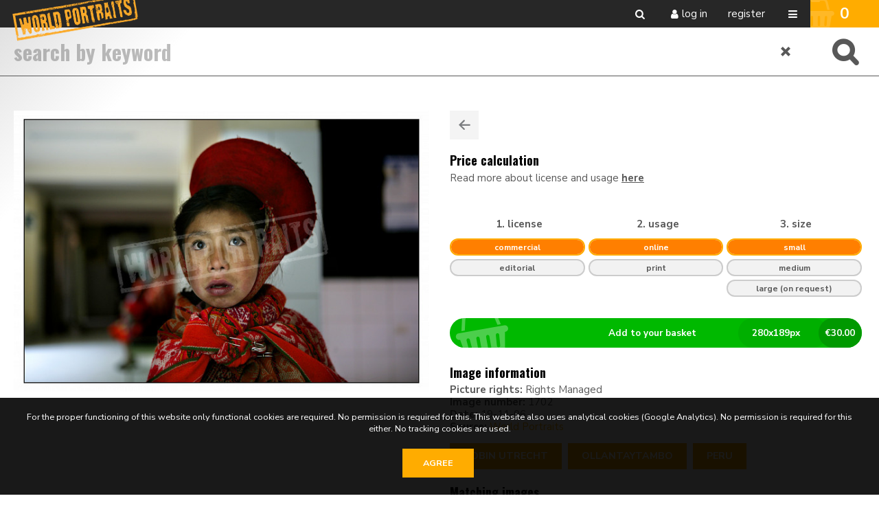

--- FILE ---
content_type: text/html; charset=utf-8
request_url: https://www.world-portraits.com/search.pp?pictureid=1702&page=1&pos=12
body_size: 37792
content:
<!DOCTYPE html>
<html xmlns="http://www.w3.org/1999/xhtml" lang="en" xml:lang="en">
	<head>
		
<meta charset="utf-8">
<meta name="Author" content="iMedia B.V. Den Haag" />
<meta name="title" content="WORLD PORTRAITS ROBIN UTRECHT OLLANTAYTAMBO CONTRACT NUMMER 131" />
<meta name="description" content="World Portraits is a collection of photographs of people from all over the world. The collection contains more than 10.000 images of 'models' from 52 countries. What makes World Portraits unique is that the person pictured shares in the profits. Each time a photo is sold, the 'model' receives a commission on the copyright.

This is the first worldwide initiative that makes sure that people, wherever they are in the world, receive money each time their photo is published.  The people pictured aren't professional models, but 'ordinary' people who sign a model release contract." />
<meta name="Keywords" content="" />
<meta name="viewport" content="initial-scale = 1.0,maximum-scale = 1.0" />
<meta http-equiv="X-UA-Compatible" content="IE=edge" />
<meta name="google-site-verification" content="pgAvZD-CwAjVzxtJOc7P_og61HkQJBjPw2y5gPTChyI" />


<meta property="og:title" content="WORLD PORTRAITS ROBIN UTRECHT OLLANTAYTAMBO CONTRACT NUMMER 131"  />
<meta property="og:image" content="https://www.world-portraits.com/downloadpicturepreview.pp?pictureid=1702"  />
<meta property="og:url" content="https://www.world-portraits.com/search.pp?pictureid=1702&title=WORLD-PORTRAITS-ROBIN-UTRECHT-OLLANTAYTAMBO-CONTRACT-NUMMER-131" />
<meta property="og:image:width" />
<meta property="og:image:height" />
<meta property="og:description" content=""  />
<meta property="og:site_name" content="World Portraits" />

<link rel="canonical" href="https://www.world-portraits.com" />
		<link href="https://fonts.googleapis.com/css?family=Nunito+Sans:400,700|Oswald:300,400,700" rel="stylesheet"> 

<link rel="apple-touch-icon" sizes="180x180" href="/img/favicons/apple-touch-icon.png">
<link rel="icon" type="image/png" sizes="32x32" href="/img/favicons/favicon-32x32.png">
<link rel="icon" type="image/png" sizes="16x16" href="/img/favicons/favicon-16x16.png">
<link rel="manifest" href="/img/favicons/site.webmanifest">
<link rel="mask-icon" href="/img/favicons/safari-pinned-tab.svg" color="#5bbad5">
<link rel="shortcut icon" href="/img/favicons/favicon.ico">
<meta name="msapplication-TileColor" content="#da532c">
<meta name="msapplication-config" content="/img/favicons/browserconfig.xml">
<meta name="theme-color" content="#ffffff">
<style type="text/css">

	a:hover,a:visited:hover																					{ color: #FFAC00; }

	#page-misc.faq .content-misc .header:hover											{ color: #FFAC00; }

	.customcolor																										{ color: #FFAC00 }
	.custombg																												{ background: #FFAC00 }
	.customgradientbg																								{ background: #FFAC00; }
	.poweredby a:hover 																							{ color: #FFAC00 }

	/* buttons */
	.button.text:hover																							{ color: #FFAC00;}
	.button.arrow:hover:before																			{ background: #FFAC00;  }
	.button.customcolor																							{ background: #FFAC00;  }

	/* forms */
	.input:focus,.textarea:focus																		{ border-bottom: 1px solid #FFAC00}
	.custominput input:checked ~ i																	{ background: #FFAC00; border: 2px solid #FFAC00; }
	.custominput.radio i:after 																			{ background: #FFAC00; }

	/* header */
	#ctr-header .ctr-counters .button.selection.selectionlb					{ background: #FFAC00; }
	#page-home #ctr-header a:hover																	{ color: #FFAC00; }
	
	/* pulldowns */
	ul.pulldownmenu li.trigger.dropit-open > a											{ color: #FFAC00; }

	/* search */
	#ctr-searchform .wrapper .submit:hover													{ background: #FFAC00; }

	/* specials */
	#ctr-specials	.allimages																				{ background: #FFAC00; }

	/* mainmenu*/
	#ctr-mainmenu .content .ctr-flex > div a:hover									{ color: #FFAC00; }
	#ctr-mainmenu a.active																					{ color: #FFAC00; }
	#ctr-mainmenu #ctr-accountbuttons a															{ background: #FFAC00; }
	
	/* popups */
	.ctr-popup .header																							{ border-left: 5px solid #FFAC00; color: #FFAC00; }
	
	/* loading */
	.loading > div > div 																						{ border: 4px solid #FFAC00; }

	/* ajax selection */
	#ctr-selection .options .button.square:hover										{ background: #FFAC00; }
	#ctr-selection .header h2																				{ border-left: 5px solid #FFAC00;  }

	/* navigation */
	.navigation a:hover																							{ border: 1px solid #FFAC00; }

	/* thumbnails */
	#ctr-thumbnails.download .downloadbutton												{ background: #FFAC00; }
	#ctr-thumbnails .selected .thumbnailoptions span.selectionselector,
	#ctr-thumbnails .selectedlb .thumbnailoptions span.selectionselectorlb{ background: #FFAC00; }

	/* the stories */
	#ctr-thestories .ctr-flex a:nth-child(odd)																			{ background: #FFAC00; }
	
	/* previews */
	#ctr-preview .label																							{ color: #FFAC00; }
	#ctr-preview #ctr-resolutions .resolution .buttons.selected a.selectionbutton,
	#ctr-popupdownloadmenu .resolution:hover												{ background: #FFAC00; }
	#ctr-preview #ctr-resolutions .resolution.cropper:hover         { background: #FFAC00; }
	#ctr-preview #ctr-resolutions a:hover														{ background: #FFAC00; }
	#ctr-preview #ctr-resolutions .selector.selected								{ background: #FFAC00; }
	#ctr-preview .button.active																			{ background: #FFAC00; }
	#ctr-preview .button.white.active,
	#ctr-preview .button.white:hover																{ color: #FFAC00; }

	/* page-selection */
	#ctr-orderthumbnails #ctr-resolutions .resolution.selected a		{ background: #FFAC00; outline: 1px solid #FFAC00; }
	#ctr-orderthumbnails .resolution.selected												{ color: #FFAC00; }

	/* footer */
	#ctr-cookies .ctr-buttons .button 															{ background: #FFAC00; }

	@media only screen and (min-width:768px) {
	
	}
	@media only screen and (min-width:1200px) { 
		/* ajax selection */
		#ctr-selection .thumbnail .button.delete:hover								{ background: #FFAC00; }
	}
</style>

<link type="text/css" href="css/default.min.css" rel="stylesheet" media="screen"/>
<link type="text/css" href="css/fontello-embedded.min.css" rel="stylesheet" media="screen"/>

<link rel="stylesheet" href="https://unpkg.com/leaflet@1.3.4/dist/leaflet.css" integrity="sha512-puBpdR0798OZvTTbP4A8Ix/l+A4dHDD0DGqYW6RQ+9jxkRFclaxxQb/SJAWZfWAkuyeQUytO7+7N4QKrDh+drA==" crossorigin=""/>
<link type="text/css" href="css/justifiedGallery.min.css" rel="stylesheet" media="screen"/>
<link type="text/css" href="css/style.min.css?version=3.0.9494.28737.0" rel="stylesheet" media="screen"/>

<script type="text/javascript" src="js/jquery.general.min.js"></script>
<script type="text/javascript" src="js/autocomplete.min.js"></script>
<script type="text/javascript" src="js/accounts.min.js?version=3.0.9494.28737.0"></script>
<script type="text/javascript" src="js/pulldowns.min.js"></script>
<script type="text/javascript" src="js/jquery.waitforimages.min.js"></script>
<script type="text/javascript" src="js/jquery.validate.min.js"></script>
<script type="text/javascript" src="js/selection.min.js?version=3.0.9494.28737.0"></script>
<script type="text/javascript" src="js/jquery.justifiedGallery.min.js?version=3.0.9494.28737.0"></script>
<script type="text/javascript" src="js/init-thumbnails.min.js?version=3.0.9494.28737.0"></script>
<script type="text/javascript" src="js/init-form.min.js?version=3.0.9494.28737.0"></script>
<script type="text/javascript" src="js/init-search.min.js?version=3.0.9494.28737.0"></script>
<script type="text/javascript" src="js/init-genericpopup.min.js?version=3.0.9494.28737.0"></script>
<script type="text/javascript" src="js/init-specificpopup.min.js?version=3.0.9494.28737.0"></script>



<script src="https://unpkg.com/leaflet@1.3.4/dist/leaflet.js" integrity="sha512-nMMmRyTVoLYqjP9hrbed9S+FzjZHW5gY1TWCHA5ckwXZBadntCNs8kEqAWdrb9O7rxbCaA4lKTIWjDXZxflOcA==" crossorigin=""></script>
<script type="text/javascript" src="js/init.min.js?version=3.0.9494.28737.0"></script>


	<script async src="https://www.googletagmanager.com/gtag/js?id=UA-28563348-1"></script>
	<script>
		window.dataLayer = window.dataLayer || [];
		function gtag(){dataLayer.push(arguments);}
		gtag('js', new Date());
		gtag('config', 'UA-28563348-1');
	</script>


<title>World Portraits - 1702 - WORLD PORTRAITS ROBIN UTRECHT OLLANTAYTAMBO CONTRACT NUMMER 131Search </title>

		<script type="text/javascript" src="js/pricematrix.min.js?version=3.0.9494.28737.0"></script>
	</head>

	<body id="page-search">
		
		<span id="mobiledevice"></span> 

<span id="f-genericdata"
	data-backgroundid="0"
	data-selectionid="0"
	
	data-loggedinclient="0"
	data-useselectionlb="0"
	data-usebasket="1"
	data-usagefordownload="0"
></span>
<div id="ctr-mainmenu" data-veilclass="menu" data-animationtype="addclass" data-classname="open">
	<div class="content">
		<div class="content-medium">
			<div class="ctr-flex" id="ctr-accountbuttons">
				
				
				
			</div>
			
			<div class="ctr-flex">
				<a href="#" class="button-mobilemenu button icon-menu-1 f-togglegenericpopup" data-target="#ctr-mainmenu"></a>

				<div class="flex one" style="max-width: 300px">
					<h4>About us</h4><br/>
					
						
							<a href="/misc.pp?code=about-world-portraits">Fair Trade Photography</a>
						
							<a href="/misc.pp?code=our-team">Our team</a>
						
							<a href="/misc.pp?code=contact">Contact</a>
						
							<a href="/misc.pp?code=become-a-contributor">Become a contributor</a>
						
							<a href="/misc.pp?code=model-release">Model release</a>
						
							<a href="/misc.pp?code=cooperate-with-us">Cooperate with us</a>
						
							<a href="/misc.pp?code=a-beautiful-story">A beautiful story</a>
						
							<a href="/misc.pp?code=license-and-usage">Licence and usage</a>
						
					
				</div>
				<div class="flex one" style="max-width: 300px">
					<h4>Services </h4><br/>
					
						
							<a href="/misc.pp?code=hire-a-local-photographer">Hire a local photographer</a>
						
							<a href="/misc.pp?code=home-and-office-decor">Home and office decor</a>
						
							<a href="/misc.pp?code=buy-stock-images">Buy stock images</a>
						
					
				</div>

				
				
			</div>
			
			<div class="address">
				<div><b>World Portraits</b></div>
				<div>P.O. Box 210</div>
				<div>2501 CE  The Hague</div>
				<div>The Netherlands</div>
				
				<div><b>M</b> <a href="mailto:info@world-portraits.com">info@world-portraits.com</a></div>
			</div>
		</div>
	</div>
</div>

<div id="ctr-header">
	<div class="ctr-flex">
		<div class="logo flex">
			<a href="home.pp?flush=1" title="Back to homepage">
				<img src="img/logos/logo.png?versie1">
			</a>
		</div>
		
		<div class="flex spacer"></div>

		<div class="flex links">
			<a href="#" class="icon-search icon button f-togglesearchform" data-target="#ctr-searchform"></a>
			<div class="account">
				
					
						<a href="#" class="f-togglegenericpopup icon-user icon button" data-target="#ctr-login">Log in</a>
						<a href="register.pp" class="button">Register</a>
					
					
				
			</div>

			
			

			
			

			<a href="#" class="button-mobilemenu button icon-menu-1 f-togglegenericpopup" data-target="#ctr-mainmenu"></a>
		</div>

		
		
			<div class="ctr-counters flex">
			
				
				

				
				
					<a href="selection.pp?option=order" class="button selection customcolor f-selection-button" title="To your shopping cart"><span class="icon icon-shopping-basket"></span><div class="counter" id="f-selectioncounter">0</div></a>
				
			</div>
		
	</div>
</div>

		
		<div id="ctr-wrapper">
			
				
<div id="ctr-searchform" class="">
	<div class="veil">
		<form action="search.pp" method="post" accept-charset="utf-8">
			<div class="wrapper">
				<a href="search.pp?flush=1" class="icon-cancel reset" title="clear all searchinfo"></a>
				<input type="text" autofocus="autofocus" class="input ac_input" id="autocomplete" name="multikeyword" placeholder="Search by keyword" placeholder="Search by keyword" />
				<input type="submit" class="submit button fontello" value="&#xe805;">
			</div>
		</form>
	</div>
</div>
			

			
			<div id="ctr-content">
				<div class="ctr-veilloading f-veilloading displaynone">
	<div class="content">
		<div class="loading centered"><div><div></div><div></div></div></div>
		<div class="text">Loading. Please wait.</div>
	</div>
</div>
				
				
				
				
					

					


	<div id="ctr-preview" class="content-medium">

		<div class="ctr-flex">
			<div class="flex one">
				<div style="position: relative;">
				
					<div>
						<div class="container">
							<img src="https://www.world-portraits.com/downloadpicturepreview.pp?picture=4e795551306471397a426d4e5a575341666d4d5373513d3d" class="preview-image" />
						</div>
					</div>
				

				
				
				
				</div>
				<div id="ctr-extrablock">
					
					
				</div>
			</div>

			<div class="flex one pictureinfo">
				
				
				<div class="navigation group">
					<div class="actionbuttons group">
						<a href="javascript:window.history.back()" class="button square medium lightgrey icon-left-1" title="Back to the searchresult"></a>
						
						
					</div>
				</div>

				
				<div id="ctr-pricematrix">
					<h3>Price calculation</h3>
					<p>Read more about license and usage <a href="misc.pp?code=license-and-usage" target="_blank"><b>here</b></a></p>
					<br/>
					
						
						<div class="ctr-flex" >
							<div class="flex one">
								<div class=" title">1. License</div>
								<div class="  labels">
									
										<label class="custominput radio" id="label-usageapplicationid2" for="usageapplicationid2">
											<input type=radio name="usageapplicationid" id="usageapplicationid2" class="f-usageprice-update" value="2"><i>Commercial</i>
										</label>
									
										<label class="custominput radio" id="label-usageapplicationid1" for="usageapplicationid1">
											<input type=radio name="usageapplicationid" id="usageapplicationid1" class="f-usageprice-update" value="1"><i>Editorial</i>
										</label>
									
								</div>
							</div>
							<div class="flex one">
								<div class="title">2. Usage</div>
								<div class="labels">
									
										<label class="custominput radio" id="label-usagecopiesid1" for="usagecopiesid1">
											<input type=radio name="usagecopiesid" id="usagecopiesid1" class="f-usageprice-update" value="1"><i>Online</i>
										</label>
									
										<label class="custominput radio" id="label-usagecopiesid2" for="usagecopiesid2">
											<input type=radio name="usagecopiesid" id="usagecopiesid2" class="f-usageprice-update" value="2"><i>Print</i>
										</label>
									
								</div>
							</div>
							<div class="flex one">
								<div class="title">3. Size</div>
								<div class="labels">
									
										<label class="custominput radio" id="label-usageformatid1" for="usageformatid1">
											<input type=radio name="usageformatid" id="usageformatid1" class="f-usageprice-update" value="1"><i>Small</i>
										</label>
									
										<label class="custominput radio" id="label-usageformatid2" for="usageformatid2">
											<input type=radio name="usageformatid" id="usageformatid2" class="f-usageprice-update" value="2"><i>Medium</i>
										</label>
									
										<label class="custominput radio" id="label-usageformatid3" for="usageformatid3">
											<input type=radio name="usageformatid" id="usageformatid3" class="f-usageprice-update" value="3"><i>Large (on request)</i>
										</label>
									
								</div>
							</div>
						</div>

						<br/>
						
						<a class="button order f-usageprice-select" href="#" data-pictureid="1702" data-includesize="1">
							<div class="price info">&euro;<span class="f-usageprice-price"></span></div>
							<div class="size info"><span class="f-usageprice-width"></span><span class="small">x</span><span class="f-usageprice-height"></span>px</div>	
							Add to your basket
							<span class="icon icon-shopping-basket"></span>
						</a>
					
					
				</div>
				
					
				<br/>

				
				<div class="metadata">
					<div class="container">
						<h3>Image information</h3>

						<b>Picture rights:</b> Rights Managed<br/>
						<b>Image number:</b> 1702<br/>
						
							<b>Date:</b> 19-11-06<br/>
						

						
							<b>Source: </b><a href="search.pp?sourceids=1" class="customcolor">World Portraits</a><br/>
						
						
						
						
					</div>
					
					<div>
						
							<a href="search.pp?metadatavalueid=15318" class="button medium customcolor">Robin Utrecht</a>
						
							<a href="search.pp?metadatavalueid=16784" class="button medium customcolor">OLLANTAYTAMBO</a>
						
							<a href="search.pp?metadatavalueid=22811" class="button medium customcolor">Peru</a>
						
					</div>
					<br/>

					
					
						<div id="ctr-picturesmatching">
							<h3>Matching images</h3>
							
								<div class="picturematching">
									<a href="?pictureid=12245">
										<img src="https://thumbnail.picturepack.com/worldportraits//10000-14999/12245.jpg" alt="12245" />
									</a>
								</div>
							
								<div class="picturematching">
									<a href="?pictureid=12244">
										<img src="https://thumbnail.picturepack.com/worldportraits//10000-14999/12244.jpg" alt="12244" />
									</a>
								</div>
							
								<div class="picturematching">
									<a href="?pictureid=12243">
										<img src="https://thumbnail.picturepack.com/worldportraits//10000-14999/12243.jpg" alt="12243" />
									</a>
								</div>
							
								<div class="picturematching">
									<a href="?pictureid=12242">
										<img src="https://thumbnail.picturepack.com/worldportraits//10000-14999/12242.jpg" alt="12242" />
									</a>
								</div>
							
								<div class="picturematching">
									<a href="?pictureid=12241">
										<img src="https://thumbnail.picturepack.com/worldportraits//10000-14999/12241.jpg" alt="12241" />
									</a>
								</div>
							
								<div class="picturematching">
									<a href="?pictureid=12240">
										<img src="https://thumbnail.picturepack.com/worldportraits//10000-14999/12240.jpg" alt="12240" />
									</a>
								</div>
							
								<div class="picturematching">
									<a href="?pictureid=12239">
										<img src="https://thumbnail.picturepack.com/worldportraits//10000-14999/12239.jpg" alt="12239" />
									</a>
								</div>
							
								<div class="picturematching">
									<a href="?pictureid=12238">
										<img src="https://thumbnail.picturepack.com/worldportraits//10000-14999/12238.jpg" alt="12238" />
									</a>
								</div>
							
								<div class="picturematching">
									<a href="?pictureid=12237">
										<img src="https://thumbnail.picturepack.com/worldportraits//10000-14999/12237.jpg" alt="12237" />
									</a>
								</div>
							
								<div class="picturematching">
									<a href="?pictureid=12236">
										<img src="https://thumbnail.picturepack.com/worldportraits//10000-14999/12236.jpg" alt="12236" />
									</a>
								</div>
							
								<div class="picturematching">
									<a href="?pictureid=12235">
										<img src="https://thumbnail.picturepack.com/worldportraits//10000-14999/12235.jpg" alt="12235" />
									</a>
								</div>
							
								<div class="picturematching">
									<a href="?pictureid=12234">
										<img src="https://thumbnail.picturepack.com/worldportraits//10000-14999/12234.jpg" alt="12234" />
									</a>
								</div>
							
								<div class="picturematching">
									<a href="?pictureid=12233">
										<img src="https://thumbnail.picturepack.com/worldportraits//10000-14999/12233.jpg" alt="12233" />
									</a>
								</div>
							
								<div class="picturematching">
									<a href="?pictureid=12232">
										<img src="https://thumbnail.picturepack.com/worldportraits//10000-14999/12232.jpg" alt="12232" />
									</a>
								</div>
							
								<div class="picturematching">
									<a href="?pictureid=12231">
										<img src="https://thumbnail.picturepack.com/worldportraits//10000-14999/12231.jpg" alt="12231" />
									</a>
								</div>
							
								<div class="picturematching">
									<a href="?pictureid=12229">
										<img src="https://thumbnail.picturepack.com/worldportraits//10000-14999/12229.jpg" alt="12229" />
									</a>
								</div>
							
								<div class="picturematching">
									<a href="?pictureid=12228">
										<img src="https://thumbnail.picturepack.com/worldportraits//10000-14999/12228.jpg" alt="12228" />
									</a>
								</div>
							
								<div class="picturematching">
									<a href="?pictureid=12226">
										<img src="https://thumbnail.picturepack.com/worldportraits//10000-14999/12226.jpg" alt="12226" />
									</a>
								</div>
							
								<div class="picturematching">
									<a href="?pictureid=12225">
										<img src="https://thumbnail.picturepack.com/worldportraits//10000-14999/12225.jpg" alt="12225" />
									</a>
								</div>
							
								<div class="picturematching">
									<a href="?pictureid=12223">
										<img src="https://thumbnail.picturepack.com/worldportraits//10000-14999/12223.jpg" alt="12223" />
									</a>
								</div>
							
								<div class="picturematching">
									<a href="?pictureid=12221">
										<img src="https://thumbnail.picturepack.com/worldportraits//10000-14999/12221.jpg" alt="12221" />
									</a>
								</div>
							
								<div class="picturematching">
									<a href="?pictureid=12220">
										<img src="https://thumbnail.picturepack.com/worldportraits//10000-14999/12220.jpg" alt="12220" />
									</a>
								</div>
							
								<div class="picturematching">
									<a href="?pictureid=12219">
										<img src="https://thumbnail.picturepack.com/worldportraits//10000-14999/12219.jpg" alt="12219" />
									</a>
								</div>
							
								<div class="picturematching">
									<a href="?pictureid=12218">
										<img src="https://thumbnail.picturepack.com/worldportraits//10000-14999/12218.jpg" alt="12218" />
									</a>
								</div>
							
								<div class="picturematching">
									<a href="?pictureid=12216">
										<img src="https://thumbnail.picturepack.com/worldportraits//10000-14999/12216.jpg" alt="12216" />
									</a>
								</div>
							
								<div class="picturematching">
									<a href="?pictureid=12215">
										<img src="https://thumbnail.picturepack.com/worldportraits//10000-14999/12215.jpg" alt="12215" />
									</a>
								</div>
							
								<div class="picturematching">
									<a href="?pictureid=12214">
										<img src="https://thumbnail.picturepack.com/worldportraits//10000-14999/12214.jpg" alt="12214" />
									</a>
								</div>
							
								<div class="picturematching">
									<a href="?pictureid=12213">
										<img src="https://thumbnail.picturepack.com/worldportraits//10000-14999/12213.jpg" alt="12213" />
									</a>
								</div>
							
								<div class="picturematching">
									<a href="?pictureid=12212">
										<img src="https://thumbnail.picturepack.com/worldportraits//10000-14999/12212.jpg" alt="12212" />
									</a>
								</div>
							
								<div class="picturematching">
									<a href="?pictureid=12211">
										<img src="https://thumbnail.picturepack.com/worldportraits//10000-14999/12211.jpg" alt="12211" />
									</a>
								</div>
							
						</div>
					
				</div>
				
			</div>
		</div>
					
		
			<div id="ctr-keywords" class="clear">
				<h3>Keywords</h3>
				
					<a href="search.pp?multikeyword=131" class="button small lightgrey">131</a>
				
					<a href="search.pp?multikeyword=bang" class="button small lightgrey">bang</a>
				
					<a href="search.pp?multikeyword=bevolking" class="button small lightgrey">bevolking</a>
				
					<a href="search.pp?multikeyword=binnen" class="button small lightgrey">binnen</a>
				
					<a href="search.pp?multikeyword=dagelijks" class="button small lightgrey">dagelijks</a>
				
					<a href="search.pp?multikeyword=dagelijks leven" class="button small lightgrey">dagelijks leven</a>
				
					<a href="search.pp?multikeyword=hoed" class="button small lightgrey">hoed</a>
				
					<a href="search.pp?multikeyword=hoofddeksel" class="button small lightgrey">hoofddeksel</a>
				
					<a href="search.pp?multikeyword=interieur" class="button small lightgrey">interieur</a>
				
					<a href="search.pp?multikeyword=kijken" class="button small lightgrey">kijken</a>
				
					<a href="search.pp?multikeyword=kind" class="button small lightgrey">kind</a>
				
					<a href="search.pp?multikeyword=klederdracht" class="button small lightgrey">klederdracht</a>
				
					<a href="search.pp?multikeyword=leven" class="button small lightgrey">leven</a>
				
					<a href="search.pp?multikeyword=meisje" class="button small lightgrey">meisje</a>
				
					<a href="search.pp?multikeyword=OLLANTAYTAMBO" class="button small lightgrey">OLLANTAYTAMBO</a>
				
					<a href="search.pp?multikeyword=omhoog" class="button small lightgrey">omhoog</a>
				
					<a href="search.pp?multikeyword=omhoog kijken" class="button small lightgrey">omhoog kijken</a>
				
					<a href="search.pp?multikeyword=omslagdoek" class="button small lightgrey">omslagdoek</a>
				
					<a href="search.pp?multikeyword=PER1106RU" class="button small lightgrey">PER1106RU</a>
				
					<a href="search.pp?multikeyword=PERU" class="button small lightgrey">PERU</a>
				
					<a href="search.pp?multikeyword=PORTRAITS" class="button small lightgrey">PORTRAITS</a>
				
					<a href="search.pp?multikeyword=portret" class="button small lightgrey">portret</a>
				
					<a href="search.pp?multikeyword=ROBIN" class="button small lightgrey">ROBIN</a>
				
					<a href="search.pp?multikeyword=traditioneel" class="button small lightgrey">traditioneel</a>
				
					<a href="search.pp?multikeyword=traditionele kleding" class="button small lightgrey">traditionele kleding</a>
				
					<a href="search.pp?multikeyword=UTRECHT" class="button small lightgrey">UTRECHT</a>
				
					<a href="search.pp?multikeyword=verbaasd" class="button small lightgrey">verbaasd</a>
				
					<a href="search.pp?multikeyword=vooraanzicht" class="button small lightgrey">vooraanzicht</a>
				
					<a href="search.pp?multikeyword=WORLD" class="button small lightgrey">WORLD</a>
				
					<a href="search.pp?multikeyword=world portraits" class="button small lightgrey">world portraits</a>
				
			</div>
		
		
			
	</div>




					
				
			</div>
			
		</div>
		
	
		<footer id="ctr-footer">
	<div class="content-medium">
		<div class="ctr-flex">
			
			<div class="flex one">
				<h4>About us</h4>
				
					
						<li><a href="/misc.pp?code=about-world-portraits">Fair Trade Photography</a></li>
					
						<li><a href="/misc.pp?code=our-team">Our team</a></li>
					
						<li><a href="/misc.pp?code=contact">Contact</a></li>
					
						<li><a href="/misc.pp?code=become-a-contributor">Become a contributor</a></li>
					
						<li><a href="/misc.pp?code=model-release">Model release</a></li>
					
						<li><a href="/misc.pp?code=cooperate-with-us">Cooperate with us</a></li>
					
						<li><a href="/misc.pp?code=a-beautiful-story">A beautiful story</a></li>
					
						<li><a href="/misc.pp?code=license-and-usage">Licence and usage</a></li>
					
				
			</div>

			<div class="flex one">
				<h4>Services </h4>
				
					
						<li><a href="/misc.pp?code=hire-a-local-photographer">Hire a local photographer</a></li>
					
						<li><a href="/misc.pp?code=home-and-office-decor">Home and office decor</a></li>
					
						<li><a href="/misc.pp?code=buy-stock-images">Buy stock images</a></li>
					
				
			</div>

			
			
			<div class="flex one socialbuttons clear">
				<h4>Social</h4>
				<a href="https://www.facebook.com/WorldPortraitsFoundation" class="button icon-facebook facebook" target="_blank" title="Follow us on Facebook"></a>
				
				<a href="https://www.instagram.com/worldportraits_fairtrade/" class="button icon-instagram instagram" target="_blank" title="Follow us on Instagram"></a>
				
				<a href="http://www.youtube.com/watch?v=iaxACFefp4A" class="button icon-youtube youtube" target="_blank" title="Follow us on YouTube"></a>
				
				
			</div>
			
			<div class="flex one">
				<h4>Address</h4>
				<div>
					<b>World Portraits</b><br/>
					P.O. Box 210<br/>
					2501 CE  The Hague<br/>
					The Netherlands<br/>
					
					<br/><a href="https://maps.google.com/?q=P.O. Box 210,The Hague,2501 CE " target="_blank" class="button medium"><span class="icon-location">Our location</span></a><br/>
					<br/>
					
					<span class="icon-mail-alt"></span> <a href="mailto:info@world-portraits.com">info@world-portraits.com</a><br/>
					
					
					<br/>
					<a href="docs/General-Terms-and-Conditions-World-Portraits.pdf" target="_blank" class="">General terms and conditions</a>
					
				</div>
			</div>
		</div>
		
	</div>
	<div class="line"></div>
	<div class="centered copyright">
		Copyright World Portraits 2026 | powered by <b><a href="http://www.picturepack.com" target="_blank">Picture Pack</a></b>
	</div>
</footer>


	<div id="ctr-cookies">
		<p>For the proper functioning of this website only functional cookies are required. No permission is required for this. This website also uses analytical cookies (Google Analytics). No permission is required for this either. No tracking cookies are used.</p>
		<div class="ctr-buttons">
			<a href="#0" class="button f-setcookiepreferences" data-preference="1">Agree</a>
			
		</div>
	</div>

<div class="ctr-veil f-veil"></div>




<div class="f-genericpopup ctr-popup medium displaynone fixed" id="ctr-popupsearch-save" ></div>


<div class="f-genericpopup ctr-popup medium displaynone fixed" id="ctr-popupdeleteaccount" data-beforeshow="loadPopupContent" data-template="account/ajax-deleteaccount"></div>


<div class="f-genericpopup ctr-popup medium displaynone fixed" id="ctr-popupdownload">

	<a href="#0" class="f-closepopupdownload header" data-target="#ctr-popupdownload">
		<span class="button close icon icon-cancel"></span>
		Download
	</a>
	
	<div id="download-popupform" class="body">
		<div id="form-usage">
			<p>Please indicate the usage for this image below.</p>
			
			<p style="display: none;" class="errormessage" id="download-popupform-feedback">You did not fill in any usage.</p>
			<p style="display: none;" class="errormessage" id="download-popupform-error">Downloading is currently not possible, probably because you are not logged in. Make sure you are logged in (press <a href="javascript:location.reload();"> </a> here to reload the page) and try again.</p>

			<form id="usageform" data-params="">
				<input type="hidden" id="usageform-prfid" name="prfid" value="">
				<textarea id="usageform-usage" name="usage" class="textarea large"></textarea>
				<br/><br/>
				<a href="#" class="button full customcolor f-submitusage" id="submit-button" onfocus="this.blur();">Send</a>
			</form>
		</div>
		
		<div id="form-usage-downloadbutton" style="display: none">
			<p>Thank you. You can download your item below.</p>
			<a href="#" id="form-usage-downloadlink" class="button full customcolor f-closepopupdownload" data-target="#ctr-popupdownload">Download</a>
		</div>
	</div>
</div>


<div class="f-genericpopup ctr-popup medium displaynone fixed" id="ctr-zipdelivery">
	<a href="#0" class="f-closepopupdownload header" data-target="#ctr-zipdelivery">
		<span class="button close icon icon-cancel"></span>
		Download
	</a>

	<div class="body">
		<div class="textcontent">
			<div id="download-popupform">
				<div id="zipdelivery_waiting" class="displaynone">
					<div class="loading centered"><div><div></div><div></div></div></div>
					<p>Please wait a moment, your zip file will now be created.</p>
					<br/>
				</div>
				<div id="zipdelivery_succes" class="displaynone">
					<p>Your images are prepared. You will receive an email with a link to download the zip file. This process can take a few minutes.</p>
				</div>
				<div id="zipdelivery_error" class="displaynone">
					<p>An error has occurred. Your zip file could not be generated.</p>
				</div>
				<div class="submitbutton">
					<a href="#" class="button full customcolor f-closepopupdownload" data-target="#ctr-zipdelivery">Close</a>
				</div>
			</div>

		</div>
	</div>
</div>
<div id="ctr-login" class="f-genericpopup ctr-popup medium login displaynone">
	
	<div id="ctr-loginform">
		<div class="ctr-veilloading f-veilloading displaynone">
	<div class="content">
		<div class="loading centered"><div><div></div><div></div></div></div>
		<div class="text">Loading. Please wait.</div>
	</div>
</div>
		
			
			<a href="#0" class="f-togglegenericpopup header" data-target="#ctr-login">
				<span class="button close icon icon-cancel"></span>
				Log in
			</a>
		
		

		
		<div id="ctr-loginformbody" class="body">
			<p>Please login below with your credentials or create an account.</p>
			<div id="message-errorlogin" class="errormessage displaynone">
				<div id="error-login0" class="displaynone">There is no account with this data. Customize your credentials and try again.</div>
				<div id="error-login1" class="displaynone">You have requested a new password. Did not you receive this email? Try to request a password or contact us.</div>
				<div id="error-login2" class="displaynone">Your account has expired</div>
				<div id="error-login3" class="displaynone">Your account has been disabled because tried to log in with the wrong data too often. Request a new password through 'Forgot Password'</div>
			</div>
			<form name="loginform" id="loginform" class="f-loginform">
				<div class="group">
					<input type="text" name="loginname" id="fld-loginnamelogin" class="input large first" tabindex="1" autofocus placeholder="Email" />
					<input type="password" name="password" id="fld-passwordlogin" class="input large" tabindex="2" placeholder="Password" />
				</div>
				
				
				
				<div class="submitbutton">
					<input type="submit" value="Log in" class="button medium customcolor">
				</div>

				<div class="links container">
					<a href="#" class="f-togglepasswordform button text">Forgot password</a>
					<a href="register.pp" class="button text">Create account</a>
				</div>
			</form>
		</div>
	</div>
	<div id="ctr-passwordform" class="f-genericpopup ctr-popup medium displaynone" >
		
		<div class="ctr-veilloading f-veilloading displaynone">
	<div class="content">
		<div class="loading centered"><div><div></div><div></div></div></div>
		<div class="text">Loading. Please wait.</div>
	</div>
</div>

		<a href="#0" class="f-togglepasswordform header">
			<span class="button close icon icon-cancel"></span>
			Forgot password
		</a>

		<div id="ctr-passwordformbody" class="body">
			<p>Enter the emailaddress you used to register at the image library. You will receive an email to change your credentials.</p>
			<div id="message-erroremaillogin" class="errormessage displaynone">
				<div class="displaynone" id="message1-emailpassword" class="closedivs errormessage">You did not enter an email address. Please enter a valid email address.</div>
				<div class="displaynone" id="message2-emailpassword" class="closedivs errormessage">If this email address is known to us, we have sent an email with a link to enter a new password.</div>
			</div>	
			
			<form method="post" name="password" class="f-retrievepasswordform f-validate validate" id="form-retrievepassword" action="" method="POST" data-callback="RetrievePasswordCallback()" novalidate="novalidate">
				<div class="group">
					<input name="email" id="fld-emailpassword" placeholder="email address" class="input large first" data-email="1" data-required="1" data-message="This is a required field" data-message-email-invalid="The email address you entered is invalid. Please make sure you have entered a valid email address in the format user@domain.com.">
				</div>
				<div class="submitbutton">
					<input type="submit" class="button full customcolor" value="Send">
				</div>	

				<div class="links container">
					<a href="#" class="f-togglepasswordform button text">Log in</a>
					<a href="register.pp" class=" button text" >Create account</a>
				</div>
			</form>
		</div>

		
		<div id="ctr-passwordfeedback" class="displaynone">
			<div class="body">
				<div class="textcontent">
					<p>If this email address is known to us, we have sent an email with a link to enter a new password.</p>
				</div>
				<a href="#" class="button full customcolor f-togglepasswordform" style="position: absolute; bottom: 25px; right: 30px; left: 30px; width: auto">Close</a>
				
			</div>
		</div>
	</div>
</div>

		
	</body>
</html>

--- FILE ---
content_type: text/html; charset=utf-8
request_url: https://www.world-portraits.com/downloadjson.pp?option=getusageprice&applicationid=2&copiesid=1&formatID=1&includesize=1&pictureid=1702
body_size: -70
content:
{"Width":280,"Height":189,"ApplicationID":2,"FormatID":1,"CopiesID":1,"UnitPrice":3000,"ParametersID":1,"UsageExtraID":0,"ExternalCode":"","ID":7}

--- FILE ---
content_type: text/css
request_url: https://www.world-portraits.com/css/default.min.css
body_size: 1862
content:
body{height:100%}html{overflow-y:scroll;height:100%}html,body,div,span,object,iframe,h1,h2,h3,h4,h5,h6,p,blockquote,pre,abbr,address,cite,code,del,dfn,em,img,ins,kbd,q,samp,small,strong,sub,sup,var,b,i,dl,dt,dd,ol,ul,li,fieldset,label,legend,caption,tbody,tfoot,thead,tr,th,article,aside,figure,footer,header,hgroup,menu,nav,section,menu,time,mark,audio,video{margin:0;padding:0;border:0;outline:0;font-size:100%;vertical-align:baseline;background:transparent}article,aside,figure,footer,header,hgroup,nav,section{display:block}table{border-collapse:collapse;border-spacing:0}td,td,img{vertical-align:top}input[type="radio"]{vertical-align:baseline}input[type="checkbox"]{vertical-align:bottom}input,select{vertical-align:middle}label,input[type=button],input[type=submit],button{cursor:pointer}button{width:auto;overflow:visible}input[type=submit]{-webkit-appearance:none}textarea:focus,input:focus,select:focus{outline:0}select:-moz-focusring{color:transparent;text-shadow:0 0 0 #555}html{-webkit-font-smoothing:antialiased}pre{font-family:inherit;white-space:pre;white-space:pre-wrap;white-space:pre-line;word-wrap:break-word}a{margin:0;padding:0;border:0;font-size:100%;vertical-align:baseline;background:transparent;border:0}a:active,a:focus{outline:0}.displaynone{display:none}.clear:after{content:".";display:block;height:0;clear:both;visibility:hidden}.clear{display:inline-block}* html .clear{height:1%}/*\*/.clear{display:block}/**/.ac_results{padding:0;position:absolute;z-index:99999}.ac_results ul{list-style-type:none;padding:0;margin:0;max-width:600px;width:100%;margin:2px 0 0 1px;background:#fff;border:1px solid #dedede;border-top:1px solid #fff}#page-home .ac_results ul{margin:-1px 0 0 0;border:0}.ac_results li{margin:0;padding:5px 10px 5px 20px;cursor:pointer;display:block;color:#ccc}#page-home .ac_results li{padding:5px 20px}.ac_results li strong{color:#555;font-weight:bold}.ac_over,.ac_over strong{background-color:#555;color:#fff !important}
